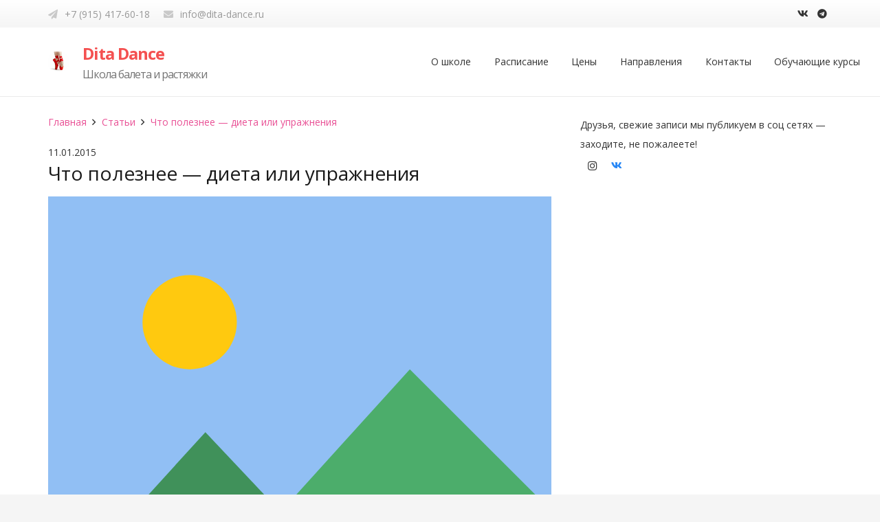

--- FILE ---
content_type: text/css
request_url: https://dita-dance.ru/wp-content/themes/Impreza-child/style.css?ver=8.8
body_size: 954
content:
/*
Theme Name: Impreza Child
Template: Impreza
Version: 1.0
Author:	UpSolution
Theme URI: http://impreza.us-themes.com/
Author URI: http://us-themes.com/
*/

/*Add your own styles here:*/


.group-name {
    background:url(/wp-content/uploads/2016/09/td_descr.jpg);
}

.group-details {
    line-height: 1.6em;
    font-size: 12px;
    text-align: left;
    padding-left: 12px;
}

.group-details .vacant {
    font-weight:900;
}

.group-details .vacant.vacant-open {
    color:rgb(47, 86, 207);
}

.course-info {
    margin: 25px 0 10px;
}

.course-info a {
    font-size:1.6em;
    text-decoration: underline;
}

.group_title {
    font-size: 12px;
    font-weight: 300;
}

.group-details p {
    margin:0;
}

th.week-cell {
    text-align: center;
    font-weight: 300;
}

#nf-field-23 {
    height: 40px;
}
#nf-field-25 {
    height: 40px;
}
.nf-form-fields-required {
    display:none;
}

/*     */

.w-testimonial-person-name {
    position: absolute;
    top: 0;
    height: 40px;
    font-weight: normal;
    font-size: 1.4em;
}

.w-testimonial-text {
    font-size: 1em;
    line-height: 1.6;
    font-style: normal;
    padding-top: 30px;
}

.w-testimonial-text .cl-popup-trigger {
    border-bottom: 1px dotted #e95095;
    padding-top: 7px;
    display: inline-block;
    line-height: 1.2;
}
.w-testimonial-text .cl-popup-trigger:hover {
    border-bottom: 1px dotted #7049ba;
}


/* schedule */


.group-schedule .week-cell {
    background: #F7F7F7;
    border: 3px solid #fff;
}

.group-schedule th.week-cell {
    background: #E7E7E7;
}
.group-schedule td {
    width: 140px;
    height: 92px;
    text-align: center;
    vertical-align: middle;
    border: 4px solid #fff;
    border-radius: 5px;
}


.group__schedule {
  text-align: center;
}
.group__schedule .schedule__days {
  display: inline-block;
  margin: 0;
  padding: 0;
}
.group__schedule .schedule__days .schedule__day {
  display: inline-block;
  padding: 2px 6px;
  position: relative;
  border-radius: 100%;
}
.group__schedule .schedule__days .schedule__day_highlighted {
  background: #ffe06d;
}

.course-info i {
    font-size: 17px !important;
    margin-left: 10px;
}

@media (min-width: 901px) {
 .group__schedule {
      display: none;
    }
}

@media (max-width: 900px) {
    .course-info {
        text-align: center;
    }
    
    .group-schedule {
        display: none;
    }
    .group__schedule {
      display:block;
    }
    
    
    .course-info a{
        font-size: 17px !important;
    }
    
    .course-info:not(:first-of-type):before {
        content: "";
        display: block;
        border-top: 1px solid #e4e4e4;
        margin-bottom: 2em;
    }
}

--- FILE ---
content_type: text/css
request_url: https://dita-dance.ru/wp-content/themes/Impreza-child/custom.css
body_size: 2061
content:
/** PORTFOLIO TYPICAL HEADER **/
h1.page-header {
    background: #d13a7a;
    color: white;
    padding: 7px 12px;
    display: inline-block;
    margin-bottom:10px;
}

.page-subheader {
    background: #f2f2f2;
    font-size: 1.4em;
    color: black;
    padding: 7px 12px;
    display: inline-block;
}

@media screen and (max-width: 500px ) {
    h1.page-header {
        font-size: 24px;
        margin-bottom:15px;
    }

    .page-subheader {
        font-size: 14px;
        line-height:1.3;
    }
}


/* VERTICAL LIST */
.vertical-list {
  margin: 15px 0;
}
.vertical-list .item {
  position: relative;
  font-size: 20px;
  line-height: 1.4;
  padding: 10px 0 10px 50px;
}
.vertical-list .item {
  display: inline-block;
}
.vertical-list .item:before {
  position: absolute;
  content: "";
  display: inline-block;
  width: 32px;
  height: 32px;
  top: 50%;
  left: 0;
  transform: translateY(-50%);
}

.vertical-list.problems-good .item:before {
  background: url(/wp-content/uploads/icons/001-checked.png) top left no-repeat;
}

.vertical-list.problems-bad .item:before {
  background: url(/wp-content/uploads/icons/002-delete.png) top left no-repeat;
}

/* VIDEO */

.video-section {
    position: relative;
    min-height: 400px;
   /* background-repeat: no-repeat;
    background-size: contain;
    background-image: url(/wp-content/uploads/icons/video-bg.jpg);*/
}

.video-sticker {
    color: white;
    width: 300px;
    position: absolute;
    right: 25%;
    margin-bottom: 30px;
    padding-top: 50px;
    padding-bottom: 60px;
}

.sticker-header {
    font-size: 20px;
    text-transform: uppercase;
    margin-bottom: 25px;
}

.sticker-sub {
    font-size: 14px;
    line-height: 1.4;
}

.sticker-control {
    margin-top: 30px;
}

.embed-container {
   position: absolute;
   top: 0;
   left: 0;
   right:0;
   bottom:0;
}

.embed-container {
    transition: opacity 0.3s ease-in-out;
    opacity:0;
    visibility: hidden
}

.embed-container.on {
    opacity:1;
    visibility: visible
}
	
.embed-container iframe,
.embed-container object,
.embed-container embed {
  width: 100%;
  height: 100%;
}



@media screen and (max-width: 500px ) {
    .video-sticker {
        position: static;
        padding: 25px 0 0 0;
        width: 100%;
        text-align: center;
    }
    
    .video-section {
        min-height: 1px;
        position: relative;
        background: #e8e8e8;
    }
    
    .video-sticker .sticker-header {
        color: #666;
        font-weight: bold;
    }

    .video-sticker .sticker-sub,
    .video-sticker .sticker-control {
        display:none;
    }
    
    .embed-container {
        position: static;
        opacity: 1;
        visibility: visible;
    }

    .embed-container iframe {
        height: 240px;
    }
}
/* SHEDULE */

.group__schedule {
    text-align: center;
}

.group__schedule__show {
    display: block;
}

.group__schedule .schedule__days {
    display: inline-block;
    margin: 0;
    padding: 0;
}
.group__schedule .schedule__days .schedule__day {
    display: inline-block;
    padding: 2px 6px;
    position: relative;
    border-radius: 100%;
}
.group__schedule .schedule__days .schedule__day_highlighted {
    background: #ffe06d;
}


/* FAST FORM */

.iphorm {
    margin: 0 auto;
    max-width: 350px;
}

.iphorm button.iphorm-submit-element em {
    font-size: 15px;
    line-height: 2.8;
    font-weight: bold;
    text-transform: uppercase;
    padding: 0 1.8em;
    border-radius: 0.33em;
    overflow: hidden;
    z-index: 0;
    transition: background-color 0.3s, box-shadow 0.3s, opacity 0.3s, color 0.3s;
    -webkit-tap-highlight-color: rgba(0,0,0,0);
    background-color: #e95095;
    color: white;
}

.iphorm button.iphorm-submit-element em:after {
    display: block;
    content: '';
    position: absolute;
    top: 0;
    left: 0;
    right: 0;
    height: 0;
    background-color: rgba(0,0,0,0.1);
    transition: height 0.3s;
    border-radius: 4px;
}
.iphorm button.iphorm-submit-element:hover em:after {
    height: 100%;
}

.iphorm button.iphorm-submit-element {
    display: inline-block;
    vertical-align: middle;
    text-align: center;
    white-space: nowrap;
    position: relative;
    cursor: pointer;
}

/* IPHORM */

.iphorm .iphorm-input-wrap-text input {
    padding-left: 10px;
}


.iphorm button.iphorm-submit-element {
    width: 100%;
}


.iphorm .iphorm-submit-input-wrap {
    float: none;
    text-align: center;
}

.iphorm .iphorm-submit-wrap button:hover span {
    background: inherit;
}

.iphorm-submit-wrap button span {
    padding-left: 0px;
    background: none;
    border: none;
}

/* FREE REPETITION */
/* fix relative pos */
.separate-section .container {
    z-index: 6;
}
.separate-section .vc_column_container,
.separate-section .l-section-h {
    position: static;
}

.free-rep .l-section-img:after {
    content: "";
    background-color: rgba(0, 0, 0, 0.48);
    position: absolute;
    top: 0;
    right: 0;
    bottom: 0;
    left: 0;
    height: 100%;
    width: 100%;
}

.free-rep .action_text {
    text-align: center;
    color: white;
    font-weight: bold;
}

.free-rep svg {
    position: absolute;
    top: 0;
    right: 0;
    bottom: 0;
    left: 0;
    height: 100%;
    width: 100%;
    z-index: 3;
}


.free-rep form {
    margin: 0 auto;
    max-width: 350px;
}

.free-rep form {
    color: white;
}

.free-rep form a {
    color: white;
    text-decoration: underline;
}
.free-rep form a:hover {
    color: #f7941d;
}

.free-rep .iphorm-element-wrap label span.iphorm-required {
    color: #f7941d
}

.free-rep .iphorm button.iphorm-submit-element em {
    color: #333 !important;
    background: yellow !important;
    border: none !important;
    border-radius: 50px;
    padding: 4px 7px;
}


.free-rep .iphorm button.iphorm-submit-element span {
    color: #333 !important;
    background: yellow !important;
    border: none !important;
    border-radius: 50px;
}

.free-rep ::-webkit-input-placeholder { /* Chrome/Opera/Safari */
  color: #505050;
}
.free-rep ::-moz-placeholder { /* Firefox 19+ */
  color: #505050;
}
.free-rep :-ms-input-placeholder { /* IE 10+ */
  color: #505050;
}
.free-rep :-moz-placeholder { /* Firefox 18- */
  color: #505050;
}

/* MAP */

.map-desc {
    position: absolute;
    top: 10px;
    z-index: 100;
    background: rgba(255,255,255,0.9);
    padding: 20px;
    left: 50%;
    transform: translateX(-50%);
}

@media screen and (max-width: 500px ) {
    .free-rep svg {
        display:none;
    }
    
    .free-rep .l-section-img:after {
        background: rgba(0,0,0,0.8);
    }
}


/* DELIMETER */

.separatortop {
    z-index: 4;
    left: 0;
    right: 0;
    position: absolute;
    width: 100%;
    /*specific*/
    bottom: 0;
}

.separatortop svg {
    display: block;
    position: absolute;
    width: 100%;
    height: 100%;
}

#del-1 svg {
    fill: #e0dddd;
}


/* PANELS */ 

.panel {
    background-color: #fff;
    color: rgb(51, 51, 51);
    border-radius: 0px;
    display: table;
    width: 100%;
    font-size: 16px;
    margin-bottom: 20px;
}


.panel-left,
.panel-right {
    display: table-cell;
    padding: 20px;
}

.panel-left {
    width: 5%;
    background-color: rgb(255, 255, 255);
    color: rgb(51, 51, 51);
    border-radius: 0px;
    line-height: 1;
    vertical-align: middle;
}

.panel-left .top {
    text-align: center;
    font-size: 32px;
    color:#ccc;
}

.panel-left .bottom {
    margin-top: 10px;
    text-align: center;
}

.panel-right {
    width: 75%;
    background-color: rgb(255, 255, 255);
    color: rgb(51, 51, 51);
    border-radius: 0px;
}

@media screen and (max-width: 500px ) {
    .panel {
        display:block;
    }
    .panel .panel-left,
    .panel .panel-right {
        width: 100%;
        display: block;
        text-align: center;
    }
}
